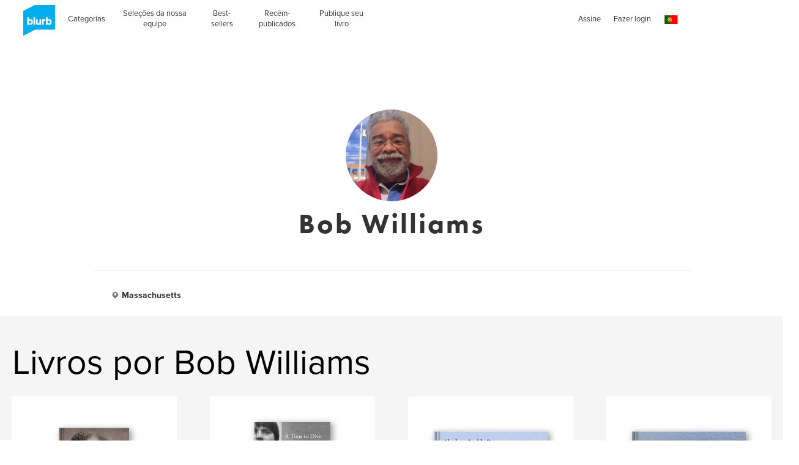

--- FILE ---
content_type: text/html; charset=utf-8
request_url: https://www.google.com/recaptcha/api2/anchor?ar=1&k=6LdYlHUUAAAAAGR0VR_KjlDMfvnnWb2XhZ4cAhOK&co=aHR0cHM6Ly9ici5ibHVyYi5jb206NDQz&hl=pt&v=PoyoqOPhxBO7pBk68S4YbpHZ&size=invisible&badge=inline&anchor-ms=20000&execute-ms=30000&cb=x1nx3zzf9mri
body_size: 49595
content:
<!DOCTYPE HTML><html dir="ltr" lang="pt"><head><meta http-equiv="Content-Type" content="text/html; charset=UTF-8">
<meta http-equiv="X-UA-Compatible" content="IE=edge">
<title>reCAPTCHA</title>
<style type="text/css">
/* cyrillic-ext */
@font-face {
  font-family: 'Roboto';
  font-style: normal;
  font-weight: 400;
  font-stretch: 100%;
  src: url(//fonts.gstatic.com/s/roboto/v48/KFO7CnqEu92Fr1ME7kSn66aGLdTylUAMa3GUBHMdazTgWw.woff2) format('woff2');
  unicode-range: U+0460-052F, U+1C80-1C8A, U+20B4, U+2DE0-2DFF, U+A640-A69F, U+FE2E-FE2F;
}
/* cyrillic */
@font-face {
  font-family: 'Roboto';
  font-style: normal;
  font-weight: 400;
  font-stretch: 100%;
  src: url(//fonts.gstatic.com/s/roboto/v48/KFO7CnqEu92Fr1ME7kSn66aGLdTylUAMa3iUBHMdazTgWw.woff2) format('woff2');
  unicode-range: U+0301, U+0400-045F, U+0490-0491, U+04B0-04B1, U+2116;
}
/* greek-ext */
@font-face {
  font-family: 'Roboto';
  font-style: normal;
  font-weight: 400;
  font-stretch: 100%;
  src: url(//fonts.gstatic.com/s/roboto/v48/KFO7CnqEu92Fr1ME7kSn66aGLdTylUAMa3CUBHMdazTgWw.woff2) format('woff2');
  unicode-range: U+1F00-1FFF;
}
/* greek */
@font-face {
  font-family: 'Roboto';
  font-style: normal;
  font-weight: 400;
  font-stretch: 100%;
  src: url(//fonts.gstatic.com/s/roboto/v48/KFO7CnqEu92Fr1ME7kSn66aGLdTylUAMa3-UBHMdazTgWw.woff2) format('woff2');
  unicode-range: U+0370-0377, U+037A-037F, U+0384-038A, U+038C, U+038E-03A1, U+03A3-03FF;
}
/* math */
@font-face {
  font-family: 'Roboto';
  font-style: normal;
  font-weight: 400;
  font-stretch: 100%;
  src: url(//fonts.gstatic.com/s/roboto/v48/KFO7CnqEu92Fr1ME7kSn66aGLdTylUAMawCUBHMdazTgWw.woff2) format('woff2');
  unicode-range: U+0302-0303, U+0305, U+0307-0308, U+0310, U+0312, U+0315, U+031A, U+0326-0327, U+032C, U+032F-0330, U+0332-0333, U+0338, U+033A, U+0346, U+034D, U+0391-03A1, U+03A3-03A9, U+03B1-03C9, U+03D1, U+03D5-03D6, U+03F0-03F1, U+03F4-03F5, U+2016-2017, U+2034-2038, U+203C, U+2040, U+2043, U+2047, U+2050, U+2057, U+205F, U+2070-2071, U+2074-208E, U+2090-209C, U+20D0-20DC, U+20E1, U+20E5-20EF, U+2100-2112, U+2114-2115, U+2117-2121, U+2123-214F, U+2190, U+2192, U+2194-21AE, U+21B0-21E5, U+21F1-21F2, U+21F4-2211, U+2213-2214, U+2216-22FF, U+2308-230B, U+2310, U+2319, U+231C-2321, U+2336-237A, U+237C, U+2395, U+239B-23B7, U+23D0, U+23DC-23E1, U+2474-2475, U+25AF, U+25B3, U+25B7, U+25BD, U+25C1, U+25CA, U+25CC, U+25FB, U+266D-266F, U+27C0-27FF, U+2900-2AFF, U+2B0E-2B11, U+2B30-2B4C, U+2BFE, U+3030, U+FF5B, U+FF5D, U+1D400-1D7FF, U+1EE00-1EEFF;
}
/* symbols */
@font-face {
  font-family: 'Roboto';
  font-style: normal;
  font-weight: 400;
  font-stretch: 100%;
  src: url(//fonts.gstatic.com/s/roboto/v48/KFO7CnqEu92Fr1ME7kSn66aGLdTylUAMaxKUBHMdazTgWw.woff2) format('woff2');
  unicode-range: U+0001-000C, U+000E-001F, U+007F-009F, U+20DD-20E0, U+20E2-20E4, U+2150-218F, U+2190, U+2192, U+2194-2199, U+21AF, U+21E6-21F0, U+21F3, U+2218-2219, U+2299, U+22C4-22C6, U+2300-243F, U+2440-244A, U+2460-24FF, U+25A0-27BF, U+2800-28FF, U+2921-2922, U+2981, U+29BF, U+29EB, U+2B00-2BFF, U+4DC0-4DFF, U+FFF9-FFFB, U+10140-1018E, U+10190-1019C, U+101A0, U+101D0-101FD, U+102E0-102FB, U+10E60-10E7E, U+1D2C0-1D2D3, U+1D2E0-1D37F, U+1F000-1F0FF, U+1F100-1F1AD, U+1F1E6-1F1FF, U+1F30D-1F30F, U+1F315, U+1F31C, U+1F31E, U+1F320-1F32C, U+1F336, U+1F378, U+1F37D, U+1F382, U+1F393-1F39F, U+1F3A7-1F3A8, U+1F3AC-1F3AF, U+1F3C2, U+1F3C4-1F3C6, U+1F3CA-1F3CE, U+1F3D4-1F3E0, U+1F3ED, U+1F3F1-1F3F3, U+1F3F5-1F3F7, U+1F408, U+1F415, U+1F41F, U+1F426, U+1F43F, U+1F441-1F442, U+1F444, U+1F446-1F449, U+1F44C-1F44E, U+1F453, U+1F46A, U+1F47D, U+1F4A3, U+1F4B0, U+1F4B3, U+1F4B9, U+1F4BB, U+1F4BF, U+1F4C8-1F4CB, U+1F4D6, U+1F4DA, U+1F4DF, U+1F4E3-1F4E6, U+1F4EA-1F4ED, U+1F4F7, U+1F4F9-1F4FB, U+1F4FD-1F4FE, U+1F503, U+1F507-1F50B, U+1F50D, U+1F512-1F513, U+1F53E-1F54A, U+1F54F-1F5FA, U+1F610, U+1F650-1F67F, U+1F687, U+1F68D, U+1F691, U+1F694, U+1F698, U+1F6AD, U+1F6B2, U+1F6B9-1F6BA, U+1F6BC, U+1F6C6-1F6CF, U+1F6D3-1F6D7, U+1F6E0-1F6EA, U+1F6F0-1F6F3, U+1F6F7-1F6FC, U+1F700-1F7FF, U+1F800-1F80B, U+1F810-1F847, U+1F850-1F859, U+1F860-1F887, U+1F890-1F8AD, U+1F8B0-1F8BB, U+1F8C0-1F8C1, U+1F900-1F90B, U+1F93B, U+1F946, U+1F984, U+1F996, U+1F9E9, U+1FA00-1FA6F, U+1FA70-1FA7C, U+1FA80-1FA89, U+1FA8F-1FAC6, U+1FACE-1FADC, U+1FADF-1FAE9, U+1FAF0-1FAF8, U+1FB00-1FBFF;
}
/* vietnamese */
@font-face {
  font-family: 'Roboto';
  font-style: normal;
  font-weight: 400;
  font-stretch: 100%;
  src: url(//fonts.gstatic.com/s/roboto/v48/KFO7CnqEu92Fr1ME7kSn66aGLdTylUAMa3OUBHMdazTgWw.woff2) format('woff2');
  unicode-range: U+0102-0103, U+0110-0111, U+0128-0129, U+0168-0169, U+01A0-01A1, U+01AF-01B0, U+0300-0301, U+0303-0304, U+0308-0309, U+0323, U+0329, U+1EA0-1EF9, U+20AB;
}
/* latin-ext */
@font-face {
  font-family: 'Roboto';
  font-style: normal;
  font-weight: 400;
  font-stretch: 100%;
  src: url(//fonts.gstatic.com/s/roboto/v48/KFO7CnqEu92Fr1ME7kSn66aGLdTylUAMa3KUBHMdazTgWw.woff2) format('woff2');
  unicode-range: U+0100-02BA, U+02BD-02C5, U+02C7-02CC, U+02CE-02D7, U+02DD-02FF, U+0304, U+0308, U+0329, U+1D00-1DBF, U+1E00-1E9F, U+1EF2-1EFF, U+2020, U+20A0-20AB, U+20AD-20C0, U+2113, U+2C60-2C7F, U+A720-A7FF;
}
/* latin */
@font-face {
  font-family: 'Roboto';
  font-style: normal;
  font-weight: 400;
  font-stretch: 100%;
  src: url(//fonts.gstatic.com/s/roboto/v48/KFO7CnqEu92Fr1ME7kSn66aGLdTylUAMa3yUBHMdazQ.woff2) format('woff2');
  unicode-range: U+0000-00FF, U+0131, U+0152-0153, U+02BB-02BC, U+02C6, U+02DA, U+02DC, U+0304, U+0308, U+0329, U+2000-206F, U+20AC, U+2122, U+2191, U+2193, U+2212, U+2215, U+FEFF, U+FFFD;
}
/* cyrillic-ext */
@font-face {
  font-family: 'Roboto';
  font-style: normal;
  font-weight: 500;
  font-stretch: 100%;
  src: url(//fonts.gstatic.com/s/roboto/v48/KFO7CnqEu92Fr1ME7kSn66aGLdTylUAMa3GUBHMdazTgWw.woff2) format('woff2');
  unicode-range: U+0460-052F, U+1C80-1C8A, U+20B4, U+2DE0-2DFF, U+A640-A69F, U+FE2E-FE2F;
}
/* cyrillic */
@font-face {
  font-family: 'Roboto';
  font-style: normal;
  font-weight: 500;
  font-stretch: 100%;
  src: url(//fonts.gstatic.com/s/roboto/v48/KFO7CnqEu92Fr1ME7kSn66aGLdTylUAMa3iUBHMdazTgWw.woff2) format('woff2');
  unicode-range: U+0301, U+0400-045F, U+0490-0491, U+04B0-04B1, U+2116;
}
/* greek-ext */
@font-face {
  font-family: 'Roboto';
  font-style: normal;
  font-weight: 500;
  font-stretch: 100%;
  src: url(//fonts.gstatic.com/s/roboto/v48/KFO7CnqEu92Fr1ME7kSn66aGLdTylUAMa3CUBHMdazTgWw.woff2) format('woff2');
  unicode-range: U+1F00-1FFF;
}
/* greek */
@font-face {
  font-family: 'Roboto';
  font-style: normal;
  font-weight: 500;
  font-stretch: 100%;
  src: url(//fonts.gstatic.com/s/roboto/v48/KFO7CnqEu92Fr1ME7kSn66aGLdTylUAMa3-UBHMdazTgWw.woff2) format('woff2');
  unicode-range: U+0370-0377, U+037A-037F, U+0384-038A, U+038C, U+038E-03A1, U+03A3-03FF;
}
/* math */
@font-face {
  font-family: 'Roboto';
  font-style: normal;
  font-weight: 500;
  font-stretch: 100%;
  src: url(//fonts.gstatic.com/s/roboto/v48/KFO7CnqEu92Fr1ME7kSn66aGLdTylUAMawCUBHMdazTgWw.woff2) format('woff2');
  unicode-range: U+0302-0303, U+0305, U+0307-0308, U+0310, U+0312, U+0315, U+031A, U+0326-0327, U+032C, U+032F-0330, U+0332-0333, U+0338, U+033A, U+0346, U+034D, U+0391-03A1, U+03A3-03A9, U+03B1-03C9, U+03D1, U+03D5-03D6, U+03F0-03F1, U+03F4-03F5, U+2016-2017, U+2034-2038, U+203C, U+2040, U+2043, U+2047, U+2050, U+2057, U+205F, U+2070-2071, U+2074-208E, U+2090-209C, U+20D0-20DC, U+20E1, U+20E5-20EF, U+2100-2112, U+2114-2115, U+2117-2121, U+2123-214F, U+2190, U+2192, U+2194-21AE, U+21B0-21E5, U+21F1-21F2, U+21F4-2211, U+2213-2214, U+2216-22FF, U+2308-230B, U+2310, U+2319, U+231C-2321, U+2336-237A, U+237C, U+2395, U+239B-23B7, U+23D0, U+23DC-23E1, U+2474-2475, U+25AF, U+25B3, U+25B7, U+25BD, U+25C1, U+25CA, U+25CC, U+25FB, U+266D-266F, U+27C0-27FF, U+2900-2AFF, U+2B0E-2B11, U+2B30-2B4C, U+2BFE, U+3030, U+FF5B, U+FF5D, U+1D400-1D7FF, U+1EE00-1EEFF;
}
/* symbols */
@font-face {
  font-family: 'Roboto';
  font-style: normal;
  font-weight: 500;
  font-stretch: 100%;
  src: url(//fonts.gstatic.com/s/roboto/v48/KFO7CnqEu92Fr1ME7kSn66aGLdTylUAMaxKUBHMdazTgWw.woff2) format('woff2');
  unicode-range: U+0001-000C, U+000E-001F, U+007F-009F, U+20DD-20E0, U+20E2-20E4, U+2150-218F, U+2190, U+2192, U+2194-2199, U+21AF, U+21E6-21F0, U+21F3, U+2218-2219, U+2299, U+22C4-22C6, U+2300-243F, U+2440-244A, U+2460-24FF, U+25A0-27BF, U+2800-28FF, U+2921-2922, U+2981, U+29BF, U+29EB, U+2B00-2BFF, U+4DC0-4DFF, U+FFF9-FFFB, U+10140-1018E, U+10190-1019C, U+101A0, U+101D0-101FD, U+102E0-102FB, U+10E60-10E7E, U+1D2C0-1D2D3, U+1D2E0-1D37F, U+1F000-1F0FF, U+1F100-1F1AD, U+1F1E6-1F1FF, U+1F30D-1F30F, U+1F315, U+1F31C, U+1F31E, U+1F320-1F32C, U+1F336, U+1F378, U+1F37D, U+1F382, U+1F393-1F39F, U+1F3A7-1F3A8, U+1F3AC-1F3AF, U+1F3C2, U+1F3C4-1F3C6, U+1F3CA-1F3CE, U+1F3D4-1F3E0, U+1F3ED, U+1F3F1-1F3F3, U+1F3F5-1F3F7, U+1F408, U+1F415, U+1F41F, U+1F426, U+1F43F, U+1F441-1F442, U+1F444, U+1F446-1F449, U+1F44C-1F44E, U+1F453, U+1F46A, U+1F47D, U+1F4A3, U+1F4B0, U+1F4B3, U+1F4B9, U+1F4BB, U+1F4BF, U+1F4C8-1F4CB, U+1F4D6, U+1F4DA, U+1F4DF, U+1F4E3-1F4E6, U+1F4EA-1F4ED, U+1F4F7, U+1F4F9-1F4FB, U+1F4FD-1F4FE, U+1F503, U+1F507-1F50B, U+1F50D, U+1F512-1F513, U+1F53E-1F54A, U+1F54F-1F5FA, U+1F610, U+1F650-1F67F, U+1F687, U+1F68D, U+1F691, U+1F694, U+1F698, U+1F6AD, U+1F6B2, U+1F6B9-1F6BA, U+1F6BC, U+1F6C6-1F6CF, U+1F6D3-1F6D7, U+1F6E0-1F6EA, U+1F6F0-1F6F3, U+1F6F7-1F6FC, U+1F700-1F7FF, U+1F800-1F80B, U+1F810-1F847, U+1F850-1F859, U+1F860-1F887, U+1F890-1F8AD, U+1F8B0-1F8BB, U+1F8C0-1F8C1, U+1F900-1F90B, U+1F93B, U+1F946, U+1F984, U+1F996, U+1F9E9, U+1FA00-1FA6F, U+1FA70-1FA7C, U+1FA80-1FA89, U+1FA8F-1FAC6, U+1FACE-1FADC, U+1FADF-1FAE9, U+1FAF0-1FAF8, U+1FB00-1FBFF;
}
/* vietnamese */
@font-face {
  font-family: 'Roboto';
  font-style: normal;
  font-weight: 500;
  font-stretch: 100%;
  src: url(//fonts.gstatic.com/s/roboto/v48/KFO7CnqEu92Fr1ME7kSn66aGLdTylUAMa3OUBHMdazTgWw.woff2) format('woff2');
  unicode-range: U+0102-0103, U+0110-0111, U+0128-0129, U+0168-0169, U+01A0-01A1, U+01AF-01B0, U+0300-0301, U+0303-0304, U+0308-0309, U+0323, U+0329, U+1EA0-1EF9, U+20AB;
}
/* latin-ext */
@font-face {
  font-family: 'Roboto';
  font-style: normal;
  font-weight: 500;
  font-stretch: 100%;
  src: url(//fonts.gstatic.com/s/roboto/v48/KFO7CnqEu92Fr1ME7kSn66aGLdTylUAMa3KUBHMdazTgWw.woff2) format('woff2');
  unicode-range: U+0100-02BA, U+02BD-02C5, U+02C7-02CC, U+02CE-02D7, U+02DD-02FF, U+0304, U+0308, U+0329, U+1D00-1DBF, U+1E00-1E9F, U+1EF2-1EFF, U+2020, U+20A0-20AB, U+20AD-20C0, U+2113, U+2C60-2C7F, U+A720-A7FF;
}
/* latin */
@font-face {
  font-family: 'Roboto';
  font-style: normal;
  font-weight: 500;
  font-stretch: 100%;
  src: url(//fonts.gstatic.com/s/roboto/v48/KFO7CnqEu92Fr1ME7kSn66aGLdTylUAMa3yUBHMdazQ.woff2) format('woff2');
  unicode-range: U+0000-00FF, U+0131, U+0152-0153, U+02BB-02BC, U+02C6, U+02DA, U+02DC, U+0304, U+0308, U+0329, U+2000-206F, U+20AC, U+2122, U+2191, U+2193, U+2212, U+2215, U+FEFF, U+FFFD;
}
/* cyrillic-ext */
@font-face {
  font-family: 'Roboto';
  font-style: normal;
  font-weight: 900;
  font-stretch: 100%;
  src: url(//fonts.gstatic.com/s/roboto/v48/KFO7CnqEu92Fr1ME7kSn66aGLdTylUAMa3GUBHMdazTgWw.woff2) format('woff2');
  unicode-range: U+0460-052F, U+1C80-1C8A, U+20B4, U+2DE0-2DFF, U+A640-A69F, U+FE2E-FE2F;
}
/* cyrillic */
@font-face {
  font-family: 'Roboto';
  font-style: normal;
  font-weight: 900;
  font-stretch: 100%;
  src: url(//fonts.gstatic.com/s/roboto/v48/KFO7CnqEu92Fr1ME7kSn66aGLdTylUAMa3iUBHMdazTgWw.woff2) format('woff2');
  unicode-range: U+0301, U+0400-045F, U+0490-0491, U+04B0-04B1, U+2116;
}
/* greek-ext */
@font-face {
  font-family: 'Roboto';
  font-style: normal;
  font-weight: 900;
  font-stretch: 100%;
  src: url(//fonts.gstatic.com/s/roboto/v48/KFO7CnqEu92Fr1ME7kSn66aGLdTylUAMa3CUBHMdazTgWw.woff2) format('woff2');
  unicode-range: U+1F00-1FFF;
}
/* greek */
@font-face {
  font-family: 'Roboto';
  font-style: normal;
  font-weight: 900;
  font-stretch: 100%;
  src: url(//fonts.gstatic.com/s/roboto/v48/KFO7CnqEu92Fr1ME7kSn66aGLdTylUAMa3-UBHMdazTgWw.woff2) format('woff2');
  unicode-range: U+0370-0377, U+037A-037F, U+0384-038A, U+038C, U+038E-03A1, U+03A3-03FF;
}
/* math */
@font-face {
  font-family: 'Roboto';
  font-style: normal;
  font-weight: 900;
  font-stretch: 100%;
  src: url(//fonts.gstatic.com/s/roboto/v48/KFO7CnqEu92Fr1ME7kSn66aGLdTylUAMawCUBHMdazTgWw.woff2) format('woff2');
  unicode-range: U+0302-0303, U+0305, U+0307-0308, U+0310, U+0312, U+0315, U+031A, U+0326-0327, U+032C, U+032F-0330, U+0332-0333, U+0338, U+033A, U+0346, U+034D, U+0391-03A1, U+03A3-03A9, U+03B1-03C9, U+03D1, U+03D5-03D6, U+03F0-03F1, U+03F4-03F5, U+2016-2017, U+2034-2038, U+203C, U+2040, U+2043, U+2047, U+2050, U+2057, U+205F, U+2070-2071, U+2074-208E, U+2090-209C, U+20D0-20DC, U+20E1, U+20E5-20EF, U+2100-2112, U+2114-2115, U+2117-2121, U+2123-214F, U+2190, U+2192, U+2194-21AE, U+21B0-21E5, U+21F1-21F2, U+21F4-2211, U+2213-2214, U+2216-22FF, U+2308-230B, U+2310, U+2319, U+231C-2321, U+2336-237A, U+237C, U+2395, U+239B-23B7, U+23D0, U+23DC-23E1, U+2474-2475, U+25AF, U+25B3, U+25B7, U+25BD, U+25C1, U+25CA, U+25CC, U+25FB, U+266D-266F, U+27C0-27FF, U+2900-2AFF, U+2B0E-2B11, U+2B30-2B4C, U+2BFE, U+3030, U+FF5B, U+FF5D, U+1D400-1D7FF, U+1EE00-1EEFF;
}
/* symbols */
@font-face {
  font-family: 'Roboto';
  font-style: normal;
  font-weight: 900;
  font-stretch: 100%;
  src: url(//fonts.gstatic.com/s/roboto/v48/KFO7CnqEu92Fr1ME7kSn66aGLdTylUAMaxKUBHMdazTgWw.woff2) format('woff2');
  unicode-range: U+0001-000C, U+000E-001F, U+007F-009F, U+20DD-20E0, U+20E2-20E4, U+2150-218F, U+2190, U+2192, U+2194-2199, U+21AF, U+21E6-21F0, U+21F3, U+2218-2219, U+2299, U+22C4-22C6, U+2300-243F, U+2440-244A, U+2460-24FF, U+25A0-27BF, U+2800-28FF, U+2921-2922, U+2981, U+29BF, U+29EB, U+2B00-2BFF, U+4DC0-4DFF, U+FFF9-FFFB, U+10140-1018E, U+10190-1019C, U+101A0, U+101D0-101FD, U+102E0-102FB, U+10E60-10E7E, U+1D2C0-1D2D3, U+1D2E0-1D37F, U+1F000-1F0FF, U+1F100-1F1AD, U+1F1E6-1F1FF, U+1F30D-1F30F, U+1F315, U+1F31C, U+1F31E, U+1F320-1F32C, U+1F336, U+1F378, U+1F37D, U+1F382, U+1F393-1F39F, U+1F3A7-1F3A8, U+1F3AC-1F3AF, U+1F3C2, U+1F3C4-1F3C6, U+1F3CA-1F3CE, U+1F3D4-1F3E0, U+1F3ED, U+1F3F1-1F3F3, U+1F3F5-1F3F7, U+1F408, U+1F415, U+1F41F, U+1F426, U+1F43F, U+1F441-1F442, U+1F444, U+1F446-1F449, U+1F44C-1F44E, U+1F453, U+1F46A, U+1F47D, U+1F4A3, U+1F4B0, U+1F4B3, U+1F4B9, U+1F4BB, U+1F4BF, U+1F4C8-1F4CB, U+1F4D6, U+1F4DA, U+1F4DF, U+1F4E3-1F4E6, U+1F4EA-1F4ED, U+1F4F7, U+1F4F9-1F4FB, U+1F4FD-1F4FE, U+1F503, U+1F507-1F50B, U+1F50D, U+1F512-1F513, U+1F53E-1F54A, U+1F54F-1F5FA, U+1F610, U+1F650-1F67F, U+1F687, U+1F68D, U+1F691, U+1F694, U+1F698, U+1F6AD, U+1F6B2, U+1F6B9-1F6BA, U+1F6BC, U+1F6C6-1F6CF, U+1F6D3-1F6D7, U+1F6E0-1F6EA, U+1F6F0-1F6F3, U+1F6F7-1F6FC, U+1F700-1F7FF, U+1F800-1F80B, U+1F810-1F847, U+1F850-1F859, U+1F860-1F887, U+1F890-1F8AD, U+1F8B0-1F8BB, U+1F8C0-1F8C1, U+1F900-1F90B, U+1F93B, U+1F946, U+1F984, U+1F996, U+1F9E9, U+1FA00-1FA6F, U+1FA70-1FA7C, U+1FA80-1FA89, U+1FA8F-1FAC6, U+1FACE-1FADC, U+1FADF-1FAE9, U+1FAF0-1FAF8, U+1FB00-1FBFF;
}
/* vietnamese */
@font-face {
  font-family: 'Roboto';
  font-style: normal;
  font-weight: 900;
  font-stretch: 100%;
  src: url(//fonts.gstatic.com/s/roboto/v48/KFO7CnqEu92Fr1ME7kSn66aGLdTylUAMa3OUBHMdazTgWw.woff2) format('woff2');
  unicode-range: U+0102-0103, U+0110-0111, U+0128-0129, U+0168-0169, U+01A0-01A1, U+01AF-01B0, U+0300-0301, U+0303-0304, U+0308-0309, U+0323, U+0329, U+1EA0-1EF9, U+20AB;
}
/* latin-ext */
@font-face {
  font-family: 'Roboto';
  font-style: normal;
  font-weight: 900;
  font-stretch: 100%;
  src: url(//fonts.gstatic.com/s/roboto/v48/KFO7CnqEu92Fr1ME7kSn66aGLdTylUAMa3KUBHMdazTgWw.woff2) format('woff2');
  unicode-range: U+0100-02BA, U+02BD-02C5, U+02C7-02CC, U+02CE-02D7, U+02DD-02FF, U+0304, U+0308, U+0329, U+1D00-1DBF, U+1E00-1E9F, U+1EF2-1EFF, U+2020, U+20A0-20AB, U+20AD-20C0, U+2113, U+2C60-2C7F, U+A720-A7FF;
}
/* latin */
@font-face {
  font-family: 'Roboto';
  font-style: normal;
  font-weight: 900;
  font-stretch: 100%;
  src: url(//fonts.gstatic.com/s/roboto/v48/KFO7CnqEu92Fr1ME7kSn66aGLdTylUAMa3yUBHMdazQ.woff2) format('woff2');
  unicode-range: U+0000-00FF, U+0131, U+0152-0153, U+02BB-02BC, U+02C6, U+02DA, U+02DC, U+0304, U+0308, U+0329, U+2000-206F, U+20AC, U+2122, U+2191, U+2193, U+2212, U+2215, U+FEFF, U+FFFD;
}

</style>
<link rel="stylesheet" type="text/css" href="https://www.gstatic.com/recaptcha/releases/PoyoqOPhxBO7pBk68S4YbpHZ/styles__ltr.css">
<script nonce="255UJnury02gG8DOm5BZfw" type="text/javascript">window['__recaptcha_api'] = 'https://www.google.com/recaptcha/api2/';</script>
<script type="text/javascript" src="https://www.gstatic.com/recaptcha/releases/PoyoqOPhxBO7pBk68S4YbpHZ/recaptcha__pt.js" nonce="255UJnury02gG8DOm5BZfw">
      
    </script></head>
<body><div id="rc-anchor-alert" class="rc-anchor-alert"></div>
<input type="hidden" id="recaptcha-token" value="[base64]">
<script type="text/javascript" nonce="255UJnury02gG8DOm5BZfw">
      recaptcha.anchor.Main.init("[\x22ainput\x22,[\x22bgdata\x22,\x22\x22,\[base64]/[base64]/[base64]/ZyhXLGgpOnEoW04sMjEsbF0sVywwKSxoKSxmYWxzZSxmYWxzZSl9Y2F0Y2goayl7RygzNTgsVyk/[base64]/[base64]/[base64]/[base64]/[base64]/[base64]/[base64]/bmV3IEJbT10oRFswXSk6dz09Mj9uZXcgQltPXShEWzBdLERbMV0pOnc9PTM/bmV3IEJbT10oRFswXSxEWzFdLERbMl0pOnc9PTQ/[base64]/[base64]/[base64]/[base64]/[base64]\\u003d\x22,\[base64]\\u003d\x22,\x22w5Jjwo3CjhZuOH5/[base64]/DlMKnPHAPw5vCjsOUw5kIXg9dU2/ClTJBw67CnMKPVnzClnVKFwrDtV3DqsKdMQpyKVjDqEBsw7w3wpbCmsONwrDDg2TDrcKlHsOnw7TCqzA/wr/ClHTDuVA0QknDsSt/wrMWL8Odw70gw6x8wqgtw6MSw65GLcKZw7waw6vDgyUzNRLCi8KWSsOSPcOPw74jJcO7aS/Cv1UVwp3CjjvDgGx9wqc5w48VDBM3EwzDuDTDmsOYJ8OAQxfDhsKiw5VjIihIw7PCgsK1RSzDvxlgw7rDmsKIwovCgsKRV8KTc05pWQZTwrgcwrJtw45pwobCnHLDo1nDhhhtw4/DgGs4w4p+V0xTw4bChC7DuMKqDS5dK3LDkWPCu8KAKlrCrMOFw4RGJyYfwrw9VcK2HMKRwp1Iw6YmcMO0YcK/wr1Awr3CkEnCmsKuwoIAUMK/[base64]/Ct1vCpMKaOXLCjkrCtjtywqnDgUDCmcOjwovCmwJfRMKEfcK3w79SWsKsw7MTacKPwo/CthNhYBwtGEHDiQJ7woQ5Z0IefBkkw50Uwo/DtxFUHcOeZD3Djz3CnG7DucKSYcKbw45BVTIuwqQba0MlRsOxVXMlwrfDgTBtwpBtV8KHET0wAcOrw4HDksOOwq/DgMONZsOtwroYTcK4w7vDpsOjwq7Dn1kBezDDsEkbwqXCjW3Dmho3wpYKMMO/wrHDtMOAw5fChcOhIWLDjh0vw7rDvcOqO8O1w7k1w7TDn03DuhvDnVPCtWVbXsOaWBvDiRR/w4rDjnQGwq5sw7sKL0vDpcOMEsKTd8KrSMOZRMKzcsOSUi5MKMKgRcOwQWdew6jCijPCmGnCiB/[base64]/[base64]/Dt8OVN8OVwqbDssKWIVzDoUjDtzdswo7CgMOaIcOdUB5de0XCkcKHYMOkHcKpDibCmcKhHsKFcy/DmwrDgcOaNMKmwoBOwovCu8O9w4rDtBlPIibDkkEPwp/CjMO7V8K3woLDhwfCuMK2wrPCncKFInLCtsO+FHELwoYcLkTCkcOxwrLDg8OlP0Fhw44lw4vDq35Qw5goRUrCkhJWw4DDgXTDjx7DrcKIfTzDsMOZwp/[base64]/VMO5G8Ofw7vCix7DjMOwwol4A8OnwoPDnCoqw5HClMOCwpxpBw9wKcOtXRDDj3E5wqR7wrPCgjTDmRvDnMO6wpYEwrfDjjfDlMKxw47DhSjDhcOFMMOEw48WAnnDq8KqECUww6N3w5TCkcKrw7rDmcKoZMK6w5txYD7DmMOQe8K+b8OWW8OtwqvClQjDl8KTw4/Dun9cGnVZw5VuQSHCnMKLJFNTN1Rqw4h1w53Cv8OyCDPCt8OJPk/[base64]/DhsOXE8Ofw5nDkxfDgDgbXMKqw60/w7pVHMK/wrE6RsKsw5HCsVttAhfDhCgxSV9Lw4jCilfCv8KewoTDkU9VEMKhbSzCn37DrCTDtwDDrhHDgcKKw6bDviddwrQ5C8OuwpLDsU/[base64]/Dm3vCqsKrVcOlw7cfwqvCg8Oww5QawoPCmWgaHMOGw4MRFkcOYHgdZGktfMO4wphZaSXDk0DClA8HRGPCvMOxwpoUbHMxwoVYXRtjAyBVw5lSw6oiwqMCwoDCmwvDvE7Crk7CujzDsxB9Ei4TVHvCuyRKEsOpwrHDg0nCrcKeWsOJFMO0w4DCssKiNcK3w655wq/DryjCuMK7UB0MFxU/wr84KgcMw70owrM/[base64]/[base64]/[base64]/E8KTVwEXwoR0w7Amwp9mDmTDlQkgZ8KPJcK/w6IywqfDrsKxaFfDplQYw5kDwoDClwhhwptHwoZfEEnDiX9dLFZxw5HDmsOdN8KcMFHDh8KHwphhw5zCi8OtB8Kcwph4w5M8O2EywolOF1DDvhjCuSXDqF/DqyHDhhRlw7nClTjDt8Odwo/CtyfCssOJNghswphiw44lw43CnsO7SHISwrcfwrlycsK5cMOxXcOJX0NoU8KVaRvDjsKTf8KraxNxwpDDhcO9w6/DusKkWEciw500ECPDtwDDmcOTC8OwwoTChS/Cm8Onw6tkw5k1wq5VwoJkw4XCoCBFw4sxeR5nw4XDscKswqXDpsKEwo7CjMOZw7sBejspT8ORwqwRTFIpBGFwan7DhsKpwpsUBcK2w4IDX8KbWRbCvh3DtcKOw6HDn0Qhw4/ClxMNEsKkworDgVNyRsOjdnDDnMKrw5/DkcKbHsORQMOhwpfCoRrDsnphGDfDmsKlB8K2wr/CpUzDh8Kcw4tIw7LCkErCiWfCgcObacO2w6AwQcOsw57DusOWw4t6w7LDpmvCv15uUB8gFWU+fMOFa13CqQvDgMO1wozDmsOGw440w6jCkAhhwq5AwqHDu8KdayYUGsKtcsKAQsORwqbDmMOOw7rDiVzDhhYkAcO8EcOmdMKfEsOBw5LDmm8LwovCjHp/wo4KwrA0w5PDlMOhwo7DgXnDtVLDpcOELyjDvCLCn8O+AH9gwrF7w57Du8Ogwp5bEhvCtsOHBBBmEkclKMOxwrF2w75iKRVdw6dDw5/Cj8OKw4bDrcO5wrB6S8Kew4tbw6fDkMOew78mfsO1QCfDtcOPw5EZE8Kfw6/[base64]/CkcOBcMOLw7nCncK7wqbCkMO/VQJOw7TDt1nDmcOhwpgHY8KGw5ELZ8OaGsKAFQbCucKxQ8OYa8KswrJLH8K3wr/DsWB7wo45FzUhJsObfRPCqHEkGMOzQsOJw47DgRjChATDkWQEw5fDr2tvwr/DtH8pCCPDgsKNw6ECw6A2MRvDkkR/wrnCiF4EEFPDucOHw43DmSsRfMKEw5UCw5DCm8KCwq3DscOTOcO3woEZJcOEQMKHbcOIY3Qtw7DCgcKMGMKEUS9vDMOMGhfCjcODw6o9fhvDkkzCjRjCtcO6w5rDuyjDoR/Ci8Olw7gBwrZMw6YMwqLDo8O+wq/CuwoGw7hZXi7DosK7wp02UyUnJ0B3G0nDgsKmazAQPQxjYsO/FMKPPcOxdUzCnMK4KlPClcKHOsOAwp3DnBBfNxEkwrc5f8OxwpjCmBNHUcKGLQzCn8KWwo0Lwq4LccOdJyrDlSDCshsqw6EFw5TDgMKTw5HCk0ofIFFVXsOTOsOEJcOrw6zDmCdKw7zCv8OwcgYidcOjY8KcwpnDo8OLaBnDtsOHw70ewoMob3/Ct8KIRVzCiFRiw7jCvsKvdcKdwrDCnGw/[base64]/[base64]/DpDXCtjg3cWwFw6Bvw4E8GMObwpPCicO2WwgiwoFzATHCrcO+w6xvwq1kw5nCjHDCk8OpBDzCsmR0EcOYPDDCngNAQcK/w4E3NnJVBcOpw4oUfcKZBcOkNkJwNAjCr8O1a8OpfHPCjsKFFDbCkl/CtRQdwrPCgW8LZMOfwq/DmyYfDjsdw7fDjcOIOBMIPsOHMsK3w4HCoXPDtcOkKMKXw6xYw4vDtMKXw6bDsVzDulDDu8Oyw6zCiGDCgEHCoMKEw50aw41HwrJkfk4vw7vChcOqw5sswp3CisK8RMOFw4p/GMOpw6kQGn/CpiFZw7dDw7Qkw5UkwrbClcO5OUXCkmTDpQjCmjzDgsOawpfClMOIXcONesOZVnFiw5pPw6nCiHjDhMOqC8OiwrpTw47DhBk1NDnClQPCsit0wovDgTUaMA/[base64]/wqB/SCVydijDjsK8w4l5c8Oia1PCviTDncKxw4VfwoZqwr/CvEzDo09qwr/CtMKqw7kVLsKgDsOzGzvDtcKdJgRKw6QMBQkOdhLDmMKgwqckN3B4L8O3wrPCikDCicOdw6t3wopjw67DmsORBltvBMOrBBTDvWzDhMORwrVeKE/[base64]/DkHF2SXjCix3Cr8KXw6tgfsKowpwsw58Nw73DnsKfDkdbwrnClnERVcKEKsK+LMOdwrHCgnIqSsK5wobCmMOuBmlWwobDssOMwrkWbcOFw6PCmxc8V1/DixfDqcOHw74Uw6LDvcOCwrHDkRPCr0PCv0rDmcO0w7dKw6J1e8KUwqoZVS0sU8KIJmtdEcKSwolgw5vCiSHDt0nDvl3DjMKDwpPCjXnCrsKKw7nDokjDv8Ktw67DniVnw78nw5kkwpQUUl4zNsKww548wrzDpsOAwr/[base64]/GMO2wql2wql9QktLFMOhfxzCk8KQX1EowqnDm0PCkEXDnhTCpx1+SkAtw6NGw4XDrmfCqFPDkcOpwps+wp/[base64]/Ehxmwo1TwrbDpm/[base64]/DhsK5MVDCpSgAUirDnwEJdMKAXwXDryoCbnnCpcK1HjPDsm8XwqgxNMOnf8K5w7HDpMOOwqdXwq/[base64]/DksOYRhsFw7PDrcOaDMOlw73DqTnCvV/CrMKSw5vDnsKbF2TDjmvDhkrDlMKAQcO9cEdXYkgWwo/ChgZBw7/DksO3Y8O2w5/DoUliw5VYfcKlw7YxEykKLyrCp1LCt2hBYsK6w4NUTcOEwoANfgjCnGoHw6zDhMKIAcKLesOKMsODw4PDmsK6w6V2w4NXc8OQLBPDoExowqDDqD/Dsygbw4EEBcKpwq9kwovDk8OhwqRBa0UUwqHChsOrQVHCscKmb8KGw4o8w7AII8OyGMOdCMKww7psUsOSDinCoEQYYnolw4bDg0oYwrvDocKSRsKnUMOPwoDDkMO/[base64]/XwLCm8O3w6dkwo7CscK6B8Osc13CvAnDhzvDuUvCnAPDmV5nwrduwqXDhsO8wqMCwpAkI8OoMzNAw4/Dv8Oxwq/DkEcWw5sxw7LCgMOew69JbWPCnsKbfcO0w78MwrXCg8K7NMOsAWU6w4srDmk5w4rDg0HDnyDCrMKowrUocyfCtcKOC8O/[base64]/w6MpNcK0w54HLyXCg0PCssK3w79KeMKlM8OAwqPCscKewok+EcOFd8OOZsK+w5c1X8OyPS09CsKUaAjDlcOMw6hfD8OHJCfDk8Kjwq3DgcKvwodBUk9ICTkhwq/CgGdpw7gMOXnDmnjCmcKTdsOjwonDh18BP1/ChFPCl1zDr8OMPsKJw5bDnibCn3bDtsOERH46esOjA8K4bCUyBRgNw7bCoGtFw5/[base64]/w4xcDyMNAhhcGsKdRRtXEUlLwobDjcOGw5d7wpM/wpVrw5RKCDMieXPDocOEw7UyQTnDlMOHf8O9w7jDncKvHcKNYEHCj2LCjih0wp/[base64]/[base64]/cV/[base64]/Cvm3ChxDCucKKw5XDoGXCnnpua8KOwrPCmhjCqV7DjUY4w44fwpTDjsKvw6XCsRMXUcOQw5DDnsKCeMOPwp/DlsKLw4zCgilSw4lQwqVtw6VXw7PCrTJdw6R0AQLDvsOvPwjDrRTDkMOuGsODw6tcwo4ZOsK0wprDmsOPOUPCtyVqQCXDlQB9wr4jwp7DrWsgX1/CgEQiWsKgTEE1w5lLMBFdwqbDgsKAL2dHw7J/wqlCwrkoFMOPc8Ogw4fCpMKpwpjCrcObw51BwoLChi1NwqLDrg/[base64]/ChmTCrikcw67Dtl8rQ0ACJcO4FTXCpMKGwp7Du8KrakPDtC5KS8KOw4UABHzDrsO3w5lONUwzasOuw4bDnhvDpMO0wqQCdBvCgVxzw61RwppbIMOsJj/[base64]/[base64]/DhS7CtjdzD8OpGcK/UznDmsKjCkEGw6TClTTCj18kwq7DjsK1wpULwp3CtsKpE8KxBsKfJsOBw6EGByTCu1NkfSbCmMOaaRM6PsKEw4E/wo4hacOewotHw69ww6hNR8OWY8KnwrlJejUkw75jwoTCu8OTbsO+dzfCgsOQw5VTw6bDk8KNc8KOw4rDncOCwrUMw5fDusOUNEXCt2wAwovDr8OreFJsc8OIHWjDscKYwpUiw5HDjcOTwrw9wpbDnFF9w4Fvwoo/[base64]/CvXIAwpTDi008FsOkLcOLRsOgGUDDrGXCpDxTwrPDtwjCpl8tE0bDgMKADMOvABnDmWF/F8KbwqhsNSXCgi1PwopXw6HCh8KowrJ3XkHDgR/CpAMSw6bDiT8MwqXDi01MwrfClEtBw6jCnTgFw71UwoUuwqpIw4hnw4sPB8KWwpnDjXLCtcORE8KLU8KYwo3CqTVkUGsDWcKBw6zCpsO+GsOMwpdvwoUSKx8ZwoLCmW9Dw7LCuRxqw43Ct3kRw4Ftw7zDpCEDwrFaw4/[base64]/Cj3TCpsKMw63Ck8OzZ8KAwrgXwrHDvMK6LVB5Txc4MsKkwp3Cr1DDhlnCjzsTwoMsw7fCj8OmBcKlAQ/DsnAkYcO+wpHChkxpX04iwpbDiC95w4ETcm3DpUHCun4DO8KDw4/DhsOrw6M2AnjCp8OkwqjCqcOMOsO5UcO4XMKfw4/Dr1rDvSPDrMO+F8KzBAPCvyEyLsOLwr4+H8O+wqM9HMKyw7lDwrRXNMOewqrDvcKleSkyw6bDqsKmGTvDu1fCpMOCKRrDny5mOm1/w4XCrlPDghjDqjsBe3nDvBbCvHtEehADw7LDpsO0R1vCg253C1ZKTMOswrHDg2l/w4MFw54Dw78dwp7CgcKHbS3DvcObwrcHwoXCq2smw7pcBmFTVnLDu0LChHYCw6QnaMO9LRsKw5rDrMKKwpHDmXwkAMOmwqxVUEl0wr3ChMK3w7TDn8OQw6HDlsOkw6HDvMOGdVNnwp/CrxlDIwXDpMOGIcOjw7nDncKhw6MMw7PDv8K5wr3DkMOOBmDDnXF6w5bCp2HCt0DDmMOywqBKS8KNXMKSJE/[base64]/[base64]/ChcKaw4XCqCxmFsOyw4ASeTXCq8KpTURrw44cL8KbVjFICMO/wqVFQcKzwoXDrg/CtcK8wqACw75eDcOUw5c+VF0iUTl7w5UaWzLDi3Inw4nDpsONeEY1KMKRC8KuUCZSwq/[base64]/[base64]/[base64]/D8O5bzRfKsOYcMKxNMObITbCiHcjw6fDmFxLw6BAwrAJw67DoRc+O8Onw4fDlUoSwoLCmgbCiMOhJWPDncK+FVYmIEBQG8OSwqHDsyDDusONw4vDgiLDtMO0eXDDvDBgw75Sw7Q1w5/[base64]/CrkjCnMO3wpTCsMKPEcKJw6HCmwTDs8OAQ8O3TEgpNy4YNsK9w4fCjCQtw6zChhPCgBrCnhlfwqLDsMOYw4dBNTENw4bCi1PDsMKIJWQew6NHfcKxw7w1wrBdw6PDlGnDpE9Bw5URwpI/w6nDrcOuwoHDh8Kaw6oNO8Kmw7/[base64]/DucKjwrMnBADCtiDDisOJw57ClTpTwqBSwoTDjAPCsmVUwpDCusKSw5LDtBJhw5NvHMK+CcOhwrN3cMKcGGsAwojCgSPDssKuw5g0C8KEACBqwoB3wqsVMzzDsHIZw5Mlw4JGw5nCulPCg3BBw7TDmQYmVX/CiHVWwqDCrWDDn0fDuMKDR24/w6rCgiXDjxPDuMKtw7nCkMOGw4VtwpsCOj3Dr0Faw7nCo8KOJ8KNwq/ChsKHwpImOsOsBMKOwqlCw4YFVTgnRB/CjsO4w5HDsSHCp3zCsmjDoXc+fFUbLS/Dt8KlL2g8w7LCrcKuwoYmLcKywqIKFSrDuxoqw5/[base64]/[base64]/DjCHDqh4xw4bDjMOdw7PDhsKfwrPChXExwrIBXMKJAlLCkwDDuHIlwogGNlsnV8KQwpdCXXcSYiPDs0fCp8O7HMKUaj3CnCIUw4JdwrPCtmd2w7ZMTBjCg8Kjwo14w43CocO/eHsdwpPDqsK5w7FBLsKmw7Vew4fDm8OTwq56w4B/[base64]/DoAEEZsKMEMOpUlscw63DlcO3P23DncKjw6AUXj3DhcKRw7dlbMKjcU/DqQNsw5d1w4DDrsOUZcKswonCqMKbw6LCt25awpbCiMKXFinDgcOSw5ljdMKWFTtBG8KcR8Ouw7/DtGxxGcOGc8Kqw7PCsTPCu8O/UMOmIwXCmMKEIcKEw48fRAMWcsOBFMOXw6PCmcOzwrBsVMK4dMOKw79Uw6PDh8KEO0LDkk8zwoZyK3Vyw67DpQzChMOnWnFHwqYBEmzDpcOxwo/[base64]/[base64]/dsKMw4LCuhQzDcKGw5LCqcOewrssw5HDkyksI8K4OUxSHsOHw5wAGsO/WMOWHGfCuHAHHMK3VA7DlcO3CyfCl8KQw6fDg8KBFMOQw5LDuETCncOSw4LDjTvCkm3CnsOGD8Kaw4c4UBZvwo4OIzoewpDCscOWw5nDj8Ksw4/DhsKYwo9CfMOkw6vCjMKmw6tgT3DChSMPVUUBw4Rqw5l+wq/Ct07CpVQcHiLDqsOrdU3CpgPDqsKyEDTDkcKywrDCoMOiAhZoBFYrIsKJw6ICCjvCqFRSw4TDqEILw48Fw4PCs8OKZcOkw6fDncKHOmTCrMOHD8OKwpNIwqjCgMKyNGbDgmgbw4XDi3oYS8K9FEBQw4jCicOcw4/[base64]/[base64]/CmlsTFsOuccOnw5kXw71tCHd3wrFtw5IJbcOrTMK8wqt5ScOrwoHCm8O7JRJQw79JwrfDriwlw5PDscK3TRTDgcKFw4ghM8OuTMKqwo7DicOWPcOIUjp2wpQsOMOScMKsw5/Chi9Lwr1AKhNGwqPDp8K5LcOiwpIbwoTDssO9wpjDmh5kMsOqaMKhOlvDjljCtsKKworCusK5wqzDvMK3AHxgwqt7DghyQcO5Vg3Ct8OcV8KEYsKFw7zCqk/[base64]/DrcOAwq5eTTTDvHjDnTAww48pcDjCsnDCscOmwpNyGwUpw4nCgsO0w4/CqsKkTT8Ow4VWwpkELWJOR8KtCxDDs8OBwqzCv8Kkw4HCkcOrw6vCnCTClsOzMirChQwEHw1twqbDjcKeAMKsHsOrBWLDqcKCw70kasKHOkdbWcOrT8KUaCLCpmrDjMOtwpvDmMK3ccOgwoPCtsKew7LDgVIbw5cvw59NF143QARrw7/DqWDCkHbDmwfCvzfCsEPCrwnDv8Oow4wYHknCmE5VBcO2wp8pwqfDn8KKwpEww44UIcOKH8KNwrl5H8KTwpTCscOqw7RHw7UpwqoWwoYSR8OLwoYXTD3CrgQRw4bDj1nCn8OHwoooSl3CiRB7wohrwpUQPsOMTsOiwo4rw54Owq9Uwp9sQk3DqQ3CvCHDuQRjw4/Dr8KvRMO9w4vDgcKzw63DqcKZwqzCtMKxw7TCqsKeSTNTdFcuwqfCkQ07WsKoFsObAcKSwrIQwqDDhAJzwrANwplww4pRe2QFw5gCd1AWGcKFCcOREE0Vw4vDhMO3w4DDqD83UMO/UhzCgMOFCcKVcE3Cp8OEwqpCOcOPb8Kew7I1ZcORLMKAw7MNw7l9wpzDq8K6woDCpT/DmMK5w7NNecKxGMKaOsKIY2bChsO/Ck8TdC9awpI7wp3DnMKhwowAw6DDjAEUw5jCl8OmwqTDscKDwpbCqcKmEMK4NMKLFEQyDcKCaMOBN8O/wqYnwqYgfAcpLMKBw5owQMKsw47Dv8OQw4MvFxnCn8OJIMODwqXDtmfDlhImwoI8wqZMwrg9JcO+bMK+w6gcZ3nDpVHCiWzCl8OODDckZx4awrHDjU94CcKlwrJdwrQ7wo7DlwXDj8OtL8OAZcKhOMKawql+woYhWnUDYmY/wo80w4gfw6BnTxzDjMKIdsOmw5BEwozCl8Kgw6vCiWNRwrvDmcK9PsKZwqrCo8KyAy/ClFjDrcKjwr7DtMKSQsObBATCvsKdwoXDgTjCqsKsNT7CosOIUHk0wrI0w4PDuDXDh1nDkcKzw6coB0PDtHzDssK4RcOZVMOvEsOwYi/Dj2diwoF/asOCBTxefQh3wpnCksKFMzHDsMOgw43DvsOhd389cRrDo8OERsOyRikmWWNIwqXDm0dKwrPCucO/LxNrw4XCtcKSwopVw70/wpbCiHRhw4wTNjUVw4nCoMKAw5bCnz7Cn0xyaMKxGsOtwqjDj8Ouwq8XFyZ0XjlOacO9RcOROcOKVQfCkcKqPcOlI8KewqfCgAXCvgUZWW8Gwo/DrcO5HSnCp8KCPhrCvMKMTQnDkBvDkW3DhDnCvMK+wp0/w6fCnQZ8cWDDlMOJcsK8w65vdU/CqMKHGj84wrojejYaERoowozCl8K/wrtxwqrDhsOaMcOLX8K5dyDCjMKUfcObRMOvw4x1SSPDtsOOMsOsD8KswoRONBBYwrvDrVcoSsONwq/DjMObwrlxw7LDgglRBDBhB8KKBMKCw4o/wpFJYsKScHlXwp/CtEfDsWHCuMKcwrXCl8OEwrYTw5kkPcKmw4XDh8K5XzrDqBBjw7TDsBV5wqMCYcO0TsK6JwcQwotGfcOjw6/CnMKKHcOECcK1woJEaV/CtMKeIcKFRMKPZHYtwpFiw5A3RsOiwojCqsK7wqtxEcODYDQFw5BPw4rCkCLDqcKdw58rwovDqsKKccKZO8KLckt4wrNMCCbDisK+EXBJw5/CtMKHVMOLDirDvVzCgzUCX8KLU8K6asOkCMKIfsOpZMO3w7vDkzXCtUfDlMKOPhnCs3HDpsKHWcKLw4DDi8OYw5k9w6vCpzlVBFrCn8OMw6jDvSbCj8Kpwq8RO8O7L8OOTsKKw5Vaw5jCjEnDlV/DulHDgAPDmTfDl8Olwopdw6LCj8Oewph4wqwNwo8swoItw5vDsMKKbjrDpinCkQLCgsONPsOLQ8KeFsOkdsOaRMKiFxpxbDDChcOzTsOdw7AXChlzG8ONwrkfOMOzHcOLMMK6wrvCl8O8wokROMOTP3/[base64]/Ci0XDiMO1K1AawrvCqsKpw6hoCz5mw5XDm13CgcKeJiLCkMOuwrPCo8KWwqXDncO4wrE0wo3CmmnCoGfCm27Du8KBDDTDh8O+HMOsF8KjDU9LwoHCsQfDjVAtw6zCssKlwoJdMcO/KTJ6X8KBw4cYw6TDhMO5RcOUTAxrwonDjU/DiBAoGjHDvsOWwrBawoNZwq3CiirCksOdbMKRwqsmFMKkBMKAw7TCpl8DZcKFER/[base64]/DmcO2w6drwoBcwrYiVMKrScOGw5N6DxVPZFzDmFsbfsO4wqdxwpHCp8OKesKSwrnCmcOjw4nCsMOMIcKKwpQMD8OPwqnClMKzwrXDksO8wqgjEcK4KMOSw6vDisKMwopPwrnDtsOObjIKDB5jw4h/e3wPw74gw7YKYHrCnMKqw7pVwo5fGBPCn8OfbxDCqDQ/wpjCvcKNYinDvwQOwrzDscKmw47DsMKTwpNIwqxNHGwldMOiw7/DniLDjF5sf3DCucOERcKBwrjDs8K2wrfCvsK9w4zChAhSwoBYI8KKSsOdw7rCsGEBwoQaasK2D8Omw57DgsOYwq1VPcKxwqM+D8KDWCR0w47CjcOjwq/DsiQ6VFlAEMKxwo7DgAVSw5s7bcOrwqlMGcKrwrPDnUZIwqEzwqZgwqYCw4rCswXCoMKkH0HCjxjDssOSUkbCisKISCXCocOEKEgvw5HCliPCosOYSsKxG0zCl8KKw6DDuMKqwoHDumo2fWB/YsKtEV8Nwrt5XMOZwp18d1Nlw57ClyIBO2N8w7HDg8OBLsOyw7cWw6R3w5FjwrfDo3BrBStXYBtIA0/CicK0RwsiZ1HDrELDvTfDo8OtHHNAIE4DacK3wrvDnxxxFB0Uw6LCucO/FMObw5UmT8OrEHYSM1HCjcKsIDHCiR9JFsKmw5/Cv8KTEcKmKcOiKEfDjsO7wpvDvBXDrmMnZMKcwr/DrcO9w5Vrw6Qow7bCrk7DujZeQMOuw5/CisOMABNgUMKSwrtLwrbDmFHCp8KrbFQKw6wQwpxOb8KgdSwSTcOkcsKlw5fDhxh2wp0DwrvDpjsIw586w43DoMKgYsK5w73DsQtHw6tQaT8nw6vCusKyw6LDl8K4dlHCv1XCqsKBYSA8GVfDssK2IcOzQBVGGgoRMWHDkMO/M1EtMHVYwqbDiiLDg8OPw7ZIw7/Du2QVwqsNw4ppSUDDgsOhEsOUw7vCmMKbK8OdUcOuNg5lMR1cDy1nw6rCuGbCslcsIizCp8KIF3rDmcKDSnjClVAKcsKuFCPDi8Knwo/DtAY/fcKSIcOHwo0Jw63CiMO6YiMYwpTCu8OIwrchNzzCi8KNwo1vw5fCosKKBsOKW2dQw73CucKPw7Z+wp7Dgk3DhyNUbMKOw7NiBDkgQ8KLHsOdw5TDnMKhw4bCucKow4Rgw4bCicKnJcKeK8ONPEHDt8Ozwrofw6YLw4xAcw/Ci2rCoSwsZsOaFHfDmsKRGMKTXXvCkMOYQcO8ZnTCvcO5Z1zCr0zCq8OeTcKrEA/Ch8K9eH5NaVlBAcOAER5Jw71aYMO6w7t/w4/DgWcfwozDl8KWw7DDksOHN8ObLCwwEiopew/Cu8OhN2dpD8K3VAbCoMKOw5bDqXYOw4PCksKpdRE5w6suacKTf8K5TzLCn8OHwr89Ek/DpsOIMMKdw7I8wpTDvxDCuh3DtQBxw6I7wojCj8Otwp4yC2/DmsOow5HDoh5Xw7jDq8KdKcKew4HDuDDDo8Oow5TCg8Kbwr7DkcO8w67Di1vDuMKqw7xIRBtTwqXCpcOawrHDjFRkZgPCuX0aY8OhLsOmw47Du8KAwrJJwotJEcKKcRvCux3DpV7ChcKuH8Opw788L8OnRsOFwp/CsMO+EMO6RMK3wqvCrkotUcKzbjPDq1fDv2bChFkqw4wXWVfDv8Ofwr/[base64]/CpsOrwpgLPn/CpnDCglrDpEnDlsKjw4JBwpjCs3xgPsKHYxzDlyhyASbCkizDv8Ozw6DCuMOWwr7DnwjCnX8BX8OnwrzCv8O2esK4w5xtwovDrcOBwqlLwrcXw6pTdsO4wrFWb8Ogwq8Nw4JRZMKtw5lMw4PDiggBwoPDpsKKdHTCrWR7NRjCh8OtYsOVw7TCksOIwpNMN3/Dp8KKw47Cl8K+JsKXLlTClUJFw75kw7rCosK5wr/CkMKSc8Krw6ZUwp4pwo/[base64]/DhcKaWMO2wrt3DQk/w6AFERBDw5oQCMONPAAywqPCjsK2wpMqWsOIa8O/w4XCqsK1wq5ZwobCk8KkRcKewpjDvkDCsQsMSsOuLB3Cm1XCqFpwXFbDp8KiwrsTwplcbsODEgjCv8OXwpzDrMOmGxvDr8OLw5kBwohYGABzO8OvJD84wp7DvsO3cBlrdUAGXsKdbMO8Q1LCjBRsU8KeZcK4X2U3wr/DucK5U8KHw4h/X2jDnUtFe1rDrMOdw4HDsAPCkFrDjn/CmsKuDldNDcORW3AywpU/[base64]/DkjgjcMOqYsOww7vChcObw6ttwrzDvMOowozDp2InwqBwwrvDriLDpSvDgkLCjWHCg8O2w5XDosOSRiBMwoIrw6XDrUvCl8K6wpzDiBt8AXvDpsO7ZCJeNMKaWVkWw5nDhmLCmsOcJyjCqsOEdMKKw5nCmMOqwpTDisKUw6/[base64]/[base64]/Dum/CpCLCisOQOynDq8KSw4DDs0dfw6sAwrHChxzCuMKSBcONw5bDssK4w7nCtAg8w5LDph57w5nCpsOGwoLCrE13wp7Cvk7CpMOxD8KhwpzCmGEGwqg/XknChsKMwopewqExSTohw6XDil0iwpwlwrTCtAxtL0t6wqAEw4/CtWI0w6oTw4fDoUvDvcO0CsOww73DvsKkUsOSw7EubcKuwrISwoEGw5fCisOCGFw7wq/[base64]/CqB7CvMOmwph8dcOPSnRgDcK1fMKsNCVDHyzCtw/DjsO6w5bCkHRNw7YcUHwYw640wrZZwobCuT/[base64]/Di0kiQMKPLW4nZ8OPM1rDkG/DhMO5YC7Clyo4wpYNSRQcwpTClzXCqA92ARcuw4nDvQ0cwotmwodVw4xGEsOlw5DDr0DCr8KMw73Cv8K0w5ZKCsKEw6o4wq8ww50YfMOYfsOLw6PDgcKTw7PCmXPCucO4w7bDj8KHw4xRU3kOwrrCoU/CkcKAfyVdZ8O9bwJEw7/DjcOHw5bDjxJZwp07w6xYwpbDu8K5AU4zw7zDiMOyRsO9w6hBOzfClcOvFA8ew6ZhXMKTw6fDhjfCokjCncKCOWPDrMOZw4fCo8O+TkbDjMOSwpskRUfDg8KQwrFSwrzCrAp9aFvDqS3CosO7SB/Cr8KmKVl2EsOLNsKhC8OcwpMKw5DDnS9RDMKRE8OvO8KOQsOhW2DCuXjDvkvDgMKIM8OUIsKHw4dgd8KHKMOcwp4awq80LUUTW8OleQbCi8K9wprCvsK2w6HCpsOBZcKHUsODccOJG8KSwo5DwofCvAPCmFxabV/Cv8KOR2HDqD8FQ2rDi2EawqgkC8K6W3/CrTFEwp8CwoTCgTLDrsOMw6d+w7wPw58AeTDDgsO5woJGaHBdwofCjQfCpMO8DMOofsOmw4PCrxB6EhJmejHDllnDmD/DqmLDlGkebyQubMKJJTzDmmPCinTDvcKbw4LDisOaJMKjw6JIPMOBFcKLwpTDmVXClSwcHsKgwrdHCmdvG0MxPsOAW3XDqMOXw6knw7F/woFsJwLDlCPCtMOHw5zCgVgLw5fCl114w4vDpxvDkxUdMTzCj8Kzw6LCrMOkw7lVw5nDrD7Ci8OJw6HCsW/[base64]/DkAjDrcO6w7Y1woFnAsOGIsKZajDCucKJwoXDtXI2YSI3w40qccKkw73CucOdTGdmw61jDcODb2/DosKFwoZJOsOrVnHDlsKWGcK0Lk0vbcKVE2k/JhR3wqDDncOfEcO/[base64]/DhsKXUMOXIcOJLsKLwo5iGWo0HgZoFGzDhCPDvgrCn8OUwrnCsXnDv8O9GMKrcsOwNmkKwrUOQ3QEwooxwpLCg8OhwpB0SF/CpsO4wpXClWfDtsOqwqZqW8OzwoJIKcOPZXvCjQ5ZwqdBRB/DoyzDh1nCksONacOeOG/Do8OvwpDDg0lEw57CgMOWwoTCo8O+V8KrPmZdDMO7wrxnAGnCvFrCjm/DnsOkB3gQwrxgQTJ/cMK3wo3CiMOSZRDCkCxxayMGGD/Dm1EONTjDuF3DpTJ4Em3CnsOwwoTDrsKjwrfCikcWw4PDtMKWwqltFcOee8Obw7k5w4snw4DDpMOxw7x4AldsecK5fww0w75awrJsbidtdz7CjnHCg8KjwqN7NBtOwp7CpsOow58ywr7Cu8O/wpIGZsKWWj7DohMGdk7Dim3DoMODwo8Vwp58CjVnwrvCoxx5ew5VRMOhw6DDixzDqMO0AcOnJR9xPVjCpELCiMOOw7vChBXCocKsEsKiw5clw6DDqMO4w49BRcOTHMK/w7HCrggxPV3Dsn3ChTXDm8OMJcO9cHQFw5JGfXLChcK+bMKYw4dxw7oEw5lCwpTDrcKlwqjCoE8bP1TDt8OOw7XCtMOzwqHDrHM/[base64]/[base64]/wrEaw6kMw7hVBVBBwpjDp8KTCX9ow51eKC1eA8OQWMObwqFLbXXDjMK/Y1TCuzs+D8Omf1nCucOHEcKUYD9lZXTDmcKReldQw5nCrQzCrMOHLVvDo8KFBVVqw5ABwooTw7IWw7NsRcKoDVvDkMKhFsOpB1JhwrzDuwjCmMOjw75Vw7AdYMOXw4xXw7BMwobDucOxwqMWJn9vw5HDqcKiWMK7fA7CgBNCwr/Cq8KGw4UxNThSw7XDu8OIXDJBwoPDi8O6RcKtw5LCjV1qUVvCpsOiccKvw5XDtSfClsObwqfClsONX1N/aMK5woImwpzDh8KzwqHCohbDi8KrwrACe8OewrJdI8KhwpZTAcKnW8KbwoJxK8KSY8Ojwo7DpVE9w7JMwqFywqxHOMOCw5BVw44Ew6xLwpfClMOUwr92H2zDo8K7w5kTbsKGw7wewrgJw7vCt0LCq15zwpDDo8OOw6xGw5M/K8KSbcK8w7HCky7CrV/[base64]/w6PDrUPCsMKnfQXDp8OkWnDDn8OcAQrCgh7DpGAkT8KTw6M9w6fDkS3CrMKXwrHDu8KIScOcwrR0w57DmMOLwoQFwqbCqMKxYcO/w4kWQcOlTxh2w5PChsK4wocHFWfCoG7Dtiw+VDFZwpXCosOhwoDCkMKhVMKXw4LDuX0lOsKIwqRmwqTCosK1PA3CjsKJw6jCiQUbw7PCiGFtwpt/AcKLw6VnJsOrVsOQAsO+IMOsw6/DtQTCrsKtYjMIOHDCrcOEasKWTWAVa0MEw5BZw7VkaMOIwpwkUxAgGsOSH8KLw7vDgijDjcO2wqvDpFjDo3PDmcOMX8OOwocQf8ObY8OpWkvDlsKTwrzDh0AGwqXDqMOcAhnDqcKQw5XChwHDg8K5O3QOw4lbBMOrwoo2w7/DiiLDiBETYMKlwqYzOcKLQ0/CqxZvwrjCpMOxAcOVwrTDnnbDoMOwPBbCgD/CtcObQcOFUMOJwqfDosK9B8Opw7TCj8KNwp7DnSjDkcOKUERdHVjCgld3wrh6wrozw5bDoWReMMKFUMO0FcKvwpQqWMOJwovCp8KtAD3DosKrw4k9KsKUfnN/w5NWDcOQWxAWVFoJw5gvXT91SsOUUMK7Z8OvwobDkMO2w6Nuw4c3aMONwrJlVHMPwpnDkSoHPsOsdmADwrrCvcKmw59lw7fCtsKtZ8Oyw63Dpg3DlMOsAMOQw7vDpFHCqRPCp8OuwqgRwqzDj3jCpcOwCcOxOkDDrcOER8KYJ8O7w7kkwq1vwrcoamfCvW7Cii/CiMOcFEU7BAfDqzYmwpJ9Ql/[base64]/Q1nDp8KtFcOZwpjDjxcuw7PCl8K8Yw0nwpIHVMO1w4ZXwozCoj3DsnfDnnTDrgomwoJeIQ7Ci1zDg8Ktw5treS3DmsKbZxYqwpPDsMKkw6TCoTdhY8Kewqp7w7Q/DMOTJsO3HMKuw5gxP8OfHsO4GQ\\u003d\\u003d\x22],null,[\x22conf\x22,null,\x226LdYlHUUAAAAAGR0VR_KjlDMfvnnWb2XhZ4cAhOK\x22,0,null,null,null,0,[21,125,63,73,95,87,41,43,42,83,102,105,109,121],[1017145,362],0,null,null,null,null,0,null,0,null,700,1,null,0,\[base64]/76lBhnEnQkZnOKMAhnM8xEZ\x22,0,0,null,null,1,null,0,1,null,null,null,0],\x22https://br.blurb.com:443\x22,null,[3,1,3],null,null,null,0,3600,[\x22https://www.google.com/intl/pt/policies/privacy/\x22,\x22https://www.google.com/intl/pt/policies/terms/\x22],\x22kiOuxw8ePXUqiS+4g3cQQTh7wz7N3fVDECZ/wSjuwiM\\u003d\x22,0,0,null,1,1769048125601,0,0,[113],null,[219,181,180,177,240],\x22RC-RXZXXJwky81NHw\x22,null,null,null,null,null,\x220dAFcWeA49RDQo5NCfZOnRpOJ1CvFCSbQ4wt6vJISAd_kaqLAoIGUB27zfu0aXJQ0TmJ_Nukobd9TxwTKl4F5mypruPazUJ9d7KQ\x22,1769130925550]");
    </script></body></html>